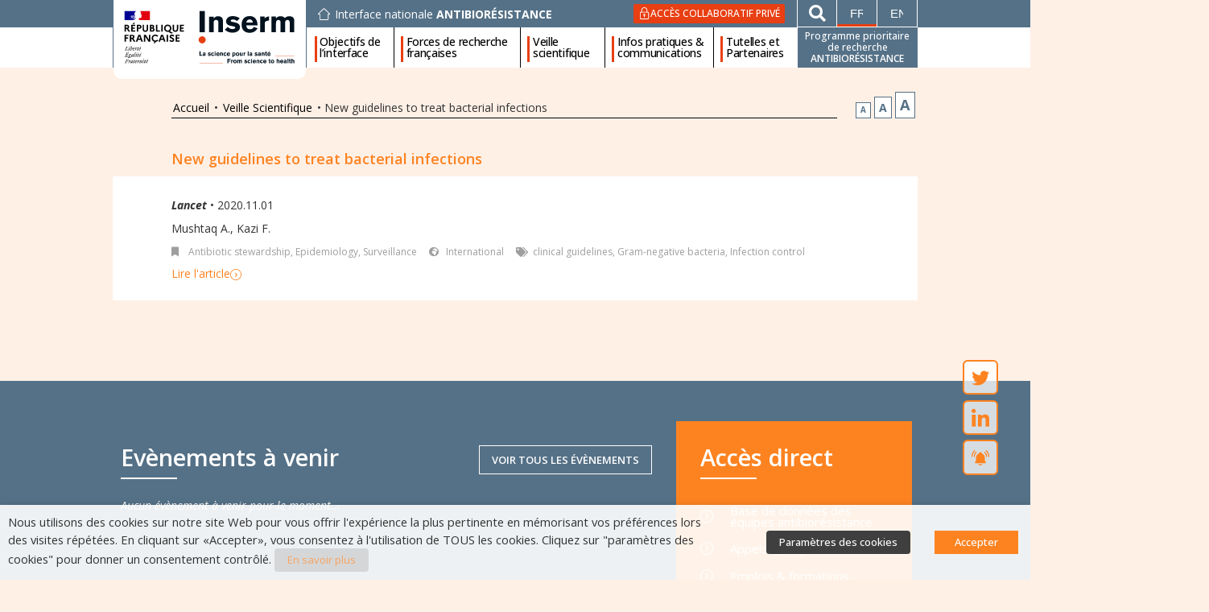

--- FILE ---
content_type: text/html
request_url: https://ppr-antibioresistance.inserm.fr/fr/?gdbc-client=3.1.43-1769602530908
body_size: 7308
content:
<!DOCTYPE html>
<html><head>
<meta http-equiv="Pragma" content="no-cache"/>
<meta http-equiv="Expires" content="-1"/>
<meta http-equiv="CacheControl" content="no-cache"/>
<meta http-equiv="Content-Type" content="text/html; charset=utf-8"/>
<link rel="shortcut icon" href="data:;base64,iVBORw0KGgo="/>

<script type="text/javascript">
(function(){
window["bobcmn"] = "1011101111101020000000420000000520000000620000000127da0c02c200000096200000000200000002300000000300000088https%3a%2f%2fppr%2dantibioresistance.inserm.fr%2ffr%2fveille%2dscientifique%2fnew%2dguidelines%2dto%2dtreat%2dbacterial%2dinfections%2f300000006/TSPD/[base64]";

window["failureConfig"] = "[base64]";window.ONzv=!!window.ONzv;try{(function(){(function iS(){var I=!1;function l(I){for(var l=0;I--;)l+=z(document.documentElement,null);return l}function z(I,l){var s="vi";l=l||new Z;return jS(I,function(I){I.setAttribute("data-"+s,l.O$());return z(I,l)},null)}function Z(){this.JO=1;this.Oo=0;this.Lj=this.JO;this.jl=null;this.O$=function(){this.jl=this.Oo+this.Lj;if(!isFinite(this.jl))return this.reset(),this.O$();this.Oo=this.Lj;this.Lj=this.jl;this.jl=null;return this.Lj};this.reset=function(){this.JO++;this.Oo=0;this.Lj=this.JO}}var s=!1;
function SS(I,l){var z=document.createElement(I);l=l||document.body;l.appendChild(z);z&&z.style&&(z.style.display="none")}function _S(l,z){z=z||l;var Z="|";function SS(I){I=I.split(Z);var l=[];for(var z=0;z<I.length;++z){var s="",_S=I[z].split(",");for(var JS=0;JS<_S.length;++JS)s+=_S[JS][JS];l.push(s)}return l}var _S=0,jS="datalist,details,embed,figure,hrimg,strong,article,formaddress|audio,blockquote,area,source,input|canvas,form,link,tbase,option,details,article";jS.split(Z);jS=SS(jS);jS=new RegExp(jS.join(Z),
"g");while(jS.exec(l))jS=new RegExp((""+new Date)[8],"g"),I&&(s=!0),++_S;return z(_S&&1)}function jS(I,l,z){(z=z||s)&&SS("div",I);I=I.children;var Z=0;for(var _S in I){z=I[_S];try{z instanceof HTMLElement&&(l(z),++Z)}catch(jS){}}return Z}_S(iS,l)})();var IS=26;try{var lS,oS,zS=_(926)?0:1,S_=_(652)?1:0,I_=_(948)?0:1,j_=_(40)?1:0;for(var o_=(_(700),0);o_<oS;++o_)zS+=(_(279),2),S_+=_(150)?2:1,I_+=(_(387),2),j_+=_(846)?3:2;lS=zS+S_+I_+j_;window.lj===lS&&(window.lj=++lS)}catch(z_){window.lj=lS}
var Z_=!0;function J(S){var I=arguments.length,l=[],z=1;while(z<I)l[z-1]=arguments[z++]-S;return String.fromCharCode.apply(String,l)}function Si(S){var I=79;!S||document[J(I,197,184,194,184,177,184,187,184,195,200,162,195,176,195,180)]&&document[J(I,197,184,194,184,177,184,187,184,195,200,162,195,176,195,180)]!==J(I,197,184,194,184,177,187,180)||(Z_=!1);return Z_}function L(S){var I=arguments.length,l=[];for(var z=1;z<I;++z)l.push(arguments[z]-S);return String.fromCharCode.apply(String,l)}
function _i(){}Si(window[_i[O(1086828,IS)]]===_i);Si(typeof ie9rgb4!==L(IS,128,143,136,125,142,131,137,136));Si(RegExp("\x3c")[O(1372179,IS)](function(){return"\x3c"})&!RegExp(L(IS,146,77,126))[L(IS,142,127,141,142)](function(){return"'x3'+'d';"}));
var Ii=window[J(IS,123,142,142,123,125,130,95,144,127,136,142)]||RegExp(J(IS,135,137,124,131,150,123,136,126,140,137,131,126),O(-8,IS))[O(1372179,IS)](window["\x6e\x61vi\x67a\x74\x6f\x72"]["\x75\x73e\x72A\x67\x65\x6et"]),ji=+new Date+(_(144)?6E5:529911),li,Oi,zi,si=window[L(IS,141,127,142,110,131,135,127,137,143,142)],iI=Ii?_(442)?3E4:43314:_(588)?6E3:3312;
document[L(IS,123,126,126,95,144,127,136,142,102,131,141,142,127,136,127,140)]&&document[L(IS,123,126,126,95,144,127,136,142,102,131,141,142,127,136,127,140)](L(IS,144,131,141,131,124,131,134,131,142,147,125,130,123,136,129,127),function(S){var I=16;document[L(I,134,121,131,121,114,121,124,121,132,137,99,132,113,132,117)]&&(document[J(I,134,121,131,121,114,121,124,121,132,137,99,132,113,132,117)]===O(1058781967,I)&&S[J(I,121,131,100,130,133,131,132,117,116)]?zi=!0:document[L(I,134,121,131,121,114,
121,124,121,132,137,99,132,113,132,117)]===O(68616527650,I)&&(li=+new Date,zi=!1,II()))});function O(S,I){S+=I;return S.toString(36)}function II(){if(!document[J(14,127,131,115,128,135,97,115,122,115,113,130,125,128)])return!0;var S=+new Date;if(S>ji&&(_(141)?6E5:544404)>S-li)return Si(!1);var I=Si(Oi&&!zi&&li+iI<S);li=S;Oi||(Oi=!0,si(function(){Oi=!1},_(219)?1:0));return I}II();var jI=[_(594)?17795081:12911188,_(289)?27611931586:2147483647,_(21)?1558153217:2002083871];
function JI(S){var I=4;S=typeof S===O(1743045672,I)?S:S[J(I,120,115,87,120,118,109,114,107)](_(373)?36:25);var l=window[S];if(!l||!l[J(I,120,115,87,120,118,109,114,107)])return;var z=""+l;window[S]=function(S,I){Oi=!1;return l(S,I)};window[S][J(I,120,115,87,120,118,109,114,107)]=function(){return z}}for(var lI=(_(442),0);lI<jI[O(1294399179,IS)];++lI)JI(jI[lI]);Si(!1!==window[L(IS,105,104,148,144)]);window.OI=window.OI||{};window.OI._O="[base64]";
function LI(S){var I=+new Date,l;!document[J(17,130,134,118,131,138,100,118,125,118,116,133,128,131,82,125,125)]||I>ji&&(_(383)?6E5:447119)>I-li?l=Si(!1):(l=Si(Oi&&!zi&&li+iI<I),li=I,Oi||(Oi=!0,si(function(){Oi=!1},_(418)?1:0)));return!(arguments[S]^l)}function _(S){return 854>S}(function oI(I){return I?0:oI(I)*oI(I)})(!0);})();}catch(x){}finally{ie9rgb4=void(0);};function ie9rgb4(a,b){return a>>b>>0};

})();

</script>

<script type="text/javascript" src="/TSPD/08b1c4791cab2000942f20c7cf00cc7a97d4694b4de62fda392d7a1858ebcb3233e9c6f8a9e69c22?type=8"></script>

<script type="text/javascript">
(function(){
window["blobfp"] = "[base64]";window["slobfp"] = "08e6da4c6e0b1000dcc2fc4a266a1a0f23ff529740ff5504";


})();

</script>

<script type="text/javascript" src="/TSPD/08b1c4791cab2000942f20c7cf00cc7a97d4694b4de62fda392d7a1858ebcb3233e9c6f8a9e69c22?type=12"></script>
<noscript>Please enable JavaScript to view the page content.<br/>Your support ID is: 10358985648068721753.</noscript>
</head><body>
</body></html>

--- FILE ---
content_type: text/css
request_url: https://ppr-antibioresistance.inserm.fr/wp-content/uploads/elementor/css/post-4868.css?ver=1761210027
body_size: 11290
content:
.elementor-4868 .elementor-element.elementor-element-1f22e4a6{margin-top:0px;margin-bottom:0px;}.elementor-4868 .elementor-element.elementor-element-30778583{margin-top:0px;margin-bottom:0px;}.elementor-4868 .elementor-element.elementor-element-281fa3a5 > .elementor-widget-wrap > .elementor-widget:not(.elementor-widget__width-auto):not(.elementor-widget__width-initial):not(:last-child):not(.elementor-absolute){margin-bottom:0px;}.elementor-4868 .elementor-element.elementor-element-281fa3a5 > .elementor-element-populated{padding:0px 73px 0px 73px;}.elementor-4868 .elementor-element.elementor-element-5f82357 .elementor-icon-list-items:not(.elementor-inline-items) .elementor-icon-list-item:not(:last-child){padding-bottom:calc(25px/2);}.elementor-4868 .elementor-element.elementor-element-5f82357 .elementor-icon-list-items:not(.elementor-inline-items) .elementor-icon-list-item:not(:first-child){margin-top:calc(25px/2);}.elementor-4868 .elementor-element.elementor-element-5f82357 .elementor-icon-list-items.elementor-inline-items .elementor-icon-list-item{margin-right:calc(25px/2);margin-left:calc(25px/2);}.elementor-4868 .elementor-element.elementor-element-5f82357 .elementor-icon-list-items.elementor-inline-items{margin-right:calc(-25px/2);margin-left:calc(-25px/2);}body.rtl .elementor-4868 .elementor-element.elementor-element-5f82357 .elementor-icon-list-items.elementor-inline-items .elementor-icon-list-item:after{left:calc(-25px/2);}body:not(.rtl) .elementor-4868 .elementor-element.elementor-element-5f82357 .elementor-icon-list-items.elementor-inline-items .elementor-icon-list-item:after{right:calc(-25px/2);}.elementor-4868 .elementor-element.elementor-element-5f82357 .elementor-icon-list-item:not(:last-child):after{content:"";height:60%;border-color:#7A7A7A;}.elementor-4868 .elementor-element.elementor-element-5f82357 .elementor-icon-list-items:not(.elementor-inline-items) .elementor-icon-list-item:not(:last-child):after{border-top-style:solid;border-top-width:1px;}.elementor-4868 .elementor-element.elementor-element-5f82357 .elementor-icon-list-items.elementor-inline-items .elementor-icon-list-item:not(:last-child):after{border-left-style:solid;}.elementor-4868 .elementor-element.elementor-element-5f82357 .elementor-inline-items .elementor-icon-list-item:not(:last-child):after{border-left-width:1px;}.elementor-4868 .elementor-element.elementor-element-5f82357 .elementor-icon-list-icon i{color:#333333;font-size:12px;}.elementor-4868 .elementor-element.elementor-element-5f82357 .elementor-icon-list-icon svg{fill:#333333;--e-icon-list-icon-size:12px;}.elementor-4868 .elementor-element.elementor-element-5f82357 .elementor-icon-list-icon{width:12px;}.elementor-4868 .elementor-element.elementor-element-5f82357 .elementor-icon-list-text, .elementor-4868 .elementor-element.elementor-element-5f82357 .elementor-icon-list-text a{color:#333333;}.elementor-4868 .elementor-element.elementor-element-5f82357 .elementor-icon-list-item{font-size:11px;}.elementor-4868 .elementor-element.elementor-element-5f82357 > .elementor-widget-container{margin:0px 0px 5px 0px;}.elementor-4868 .elementor-element.elementor-element-3dcacab2 .dce-title{font-size:18px;font-weight:600;line-height:20px;}.elementor-4868 .elementor-element.elementor-element-4cf3229e{margin-top:12px;margin-bottom:100px;}.elementor-4868 .elementor-element.elementor-element-6a084a42 > .elementor-widget-wrap > .elementor-widget:not(.elementor-widget__width-auto):not(.elementor-widget__width-initial):not(:last-child):not(.elementor-absolute){margin-bottom:0px;}.elementor-4868 .elementor-element.elementor-element-6a084a42:not(.elementor-motion-effects-element-type-background) > .elementor-widget-wrap, .elementor-4868 .elementor-element.elementor-element-6a084a42 > .elementor-widget-wrap > .elementor-motion-effects-container > .elementor-motion-effects-layer{background-color:#FFFFFF;}.elementor-4868 .elementor-element.elementor-element-6a084a42 > .elementor-element-populated{transition:background 0.3s, border 0.3s, border-radius 0.3s, box-shadow 0.3s;padding:20px 73px 20px 73px;}.elementor-4868 .elementor-element.elementor-element-6a084a42 > .elementor-element-populated > .elementor-background-overlay{transition:background 0.3s, border-radius 0.3s, opacity 0.3s;}.elementor-4868 .elementor-element.elementor-element-db42a31{text-align:left;width:var( --container-widget-width, 20% );max-width:20%;--container-widget-width:20%;--container-widget-flex-grow:0;}.elementor-4868 .elementor-element.elementor-element-db42a31 img{max-width:100%;border-style:solid;border-width:1px 1px 1px 1px;border-color:#646363;}.elementor-4868 .elementor-element.elementor-element-db42a31 > .elementor-widget-container{margin:0px 20px 0px 0px;}.elementor-4868 .elementor-element.elementor-element-33913047 > .elementor-container > .elementor-column > .elementor-widget-wrap{align-content:flex-start;align-items:flex-start;}.elementor-4868 .elementor-element.elementor-element-564a96eb > .elementor-widget-wrap > .elementor-widget:not(.elementor-widget__width-auto):not(.elementor-widget__width-initial):not(:last-child):not(.elementor-absolute){margin-bottom:0px;}.elementor-4868 .elementor-element.elementor-element-c571ac6 .dce-tokens{color:#333333;}.elementor-4868 .elementor-element.elementor-element-c571ac6 > .elementor-widget-container{margin:5px 0px 5px 0px;}.elementor-4868 .elementor-element.elementor-element-5469f2f .elementor-repeater-item-0d5b543{margin-bottom:2px;}.elementor-4868 .elementor-element.elementor-element-5469f2f > .elementor-widget-container{margin:0px 0px 5px 0px;}.elementor-4868 .elementor-element.elementor-element-5469f2f{width:auto;max-width:auto;}.elementor-4868 .elementor-element.elementor-element-70dfa9b8 .elementor-icon-list-items:not(.elementor-inline-items) .elementor-icon-list-item:not(:last-child){padding-bottom:calc(15px/2);}.elementor-4868 .elementor-element.elementor-element-70dfa9b8 .elementor-icon-list-items:not(.elementor-inline-items) .elementor-icon-list-item:not(:first-child){margin-top:calc(15px/2);}.elementor-4868 .elementor-element.elementor-element-70dfa9b8 .elementor-icon-list-items.elementor-inline-items .elementor-icon-list-item{margin-right:calc(15px/2);margin-left:calc(15px/2);}.elementor-4868 .elementor-element.elementor-element-70dfa9b8 .elementor-icon-list-items.elementor-inline-items{margin-right:calc(-15px/2);margin-left:calc(-15px/2);}body.rtl .elementor-4868 .elementor-element.elementor-element-70dfa9b8 .elementor-icon-list-items.elementor-inline-items .elementor-icon-list-item:after{left:calc(-15px/2);}body:not(.rtl) .elementor-4868 .elementor-element.elementor-element-70dfa9b8 .elementor-icon-list-items.elementor-inline-items .elementor-icon-list-item:after{right:calc(-15px/2);}.elementor-4868 .elementor-element.elementor-element-70dfa9b8 .elementor-icon-list-icon i{color:#9E9E9E;font-size:12px;}.elementor-4868 .elementor-element.elementor-element-70dfa9b8 .elementor-icon-list-icon svg{fill:#9E9E9E;--e-icon-list-icon-size:12px;}.elementor-4868 .elementor-element.elementor-element-70dfa9b8 .elementor-icon-list-icon{width:12px;}body:not(.rtl) .elementor-4868 .elementor-element.elementor-element-70dfa9b8 .elementor-icon-list-text{padding-left:9px;}body.rtl .elementor-4868 .elementor-element.elementor-element-70dfa9b8 .elementor-icon-list-text{padding-right:9px;}.elementor-4868 .elementor-element.elementor-element-70dfa9b8 .elementor-icon-list-text, .elementor-4868 .elementor-element.elementor-element-70dfa9b8 .elementor-icon-list-text a{color:#9E9E9E;}.elementor-4868 .elementor-element.elementor-element-70dfa9b8 .elementor-icon-list-item{font-size:12px;}.elementor-4868 .elementor-element.elementor-element-70dfa9b8 > .elementor-widget-container{margin:5px 0px 10px 0px;}.elementor-4868 .elementor-element.elementor-element-708ab795 .elementor-button-content-wrapper{flex-direction:row-reverse;}.elementor-4868 .elementor-element.elementor-element-708ab795 .elementor-button .elementor-button-content-wrapper{gap:12px;}.elementor-4868 .elementor-element.elementor-element-708ab795 .elementor-button{font-size:14px;font-weight:normal;text-transform:none;fill:#FD8321;color:#FD8321;background-color:rgba(255, 255, 255, 0);padding:0px 0px 0px 0px;}.elementor-4868 .elementor-element.elementor-element-708ab795 .elementor-button:hover, .elementor-4868 .elementor-element.elementor-element-708ab795 .elementor-button:focus{color:#557187;background-color:rgba(255, 255, 255, 0);}.elementor-4868 .elementor-element.elementor-element-708ab795 .elementor-button:hover svg, .elementor-4868 .elementor-element.elementor-element-708ab795 .elementor-button:focus svg{fill:#557187;}.elementor-4868 .elementor-element.elementor-element-708ab795 > .elementor-widget-container{padding:0px 0px 0px 0px;}.elementor-4868 .elementor-element.elementor-element-708ab795{width:auto;max-width:auto;}@media(min-width:768px){.elementor-4868 .elementor-element.elementor-element-6a084a42{width:100%;}.elementor-4868 .elementor-element.elementor-element-564a96eb{width:100%;}}@media(max-width:1024px){.elementor-4868 .elementor-element.elementor-element-281fa3a5 > .elementor-element-populated{margin:20px 0px 0px 0px;--e-column-margin-right:0px;--e-column-margin-left:0px;padding:0px 20px 0px 20px;}.elementor-4868 .elementor-element.elementor-element-6a084a42 > .elementor-element-populated{padding:20px 20px 20px 20px;}}@media(max-width:767px){.elementor-4868 .elementor-element.elementor-element-281fa3a5 > .elementor-element-populated{padding:0px 10px 0px 10px;}.elementor-4868 .elementor-element.elementor-element-6a084a42 > .elementor-element-populated{padding:10px 10px 10px 10px;}}/* Start custom CSS for theme-post-featured-image, class: .elementor-element-db42a31 */.elementor-4868 .elementor-element.elementor-element-db42a31{
    float: left;
}/* End custom CSS */
/* Start custom CSS for post-info, class: .elementor-element-70dfa9b8 */.elementor-4868 .elementor-element.elementor-element-70dfa9b8 a:hover,
.elementor-4868 .elementor-element.elementor-element-70dfa9b8 a:active{
    color: var(--main-color-orange);
    text-decoration: underline;
}/* End custom CSS */
/* Start custom CSS for button, class: .elementor-element-708ab795 */.elementor-4868 .elementor-element.elementor-element-708ab795 svg{
    margin-top: 1px;
    transition: all .3s;
}

.elementor-4868 .elementor-element.elementor-element-708ab795 svg *{
    transition: all .3s;
}

.elementor-4868 .elementor-element.elementor-element-708ab795 a:hover svg *,
.elementor-4868 .elementor-element.elementor-element-708ab795 a:focus svg *,
.elementor-4868 .elementor-element.elementor-element-708ab795 a:active svg *{
    fill: var(--main-color-anthracite) !important;
}/* End custom CSS */
/* Start custom CSS for section, class: .elementor-element-33913047 */.elementor-4868 .elementor-element.elementor-element-33913047{
    width: 80%;
    display: inline-block;
}

.elementor-4868 .elementor-element.elementor-element-33913047.no-thumbnail{
    width: 100%;
    display: inline-block;
}/* End custom CSS */

--- FILE ---
content_type: application/javascript
request_url: https://ppr-antibioresistance.inserm.fr/wp-content/plugins/buddyforms-premium/assets/resources/garlicjs/garlic.js?ver=6.5.4
body_size: 18499
content:
/*
 Garlic.js allows you to automatically persist your forms' text field values locally,
 until the form is submitted. This way, your users don't lose any precious data if they
 accidentally close their tab or browser.

 author: Guillaume Potier - @guillaumepotier
 */

!function ($) {

    "use strict";
    /*global localStorage */
    /*global document */

    /* STORAGE PUBLIC CLASS DEFINITION
     * =============================== */
    var Storage = function (options) {
        this.defined = 'undefined' !== typeof localStorage;
    }

    Storage.prototype = {

        constructor: Storage

        , get: function (key, placeholder) {
            return localStorage.getItem(key) ? localStorage.getItem(key) : 'undefined' !== typeof placeholder ? placeholder : null;
        }

        , has: function (key) {
            return localStorage.getItem(key) ? true : false;
        }

        , set: function (key, value, fn) {
            if ('string' === typeof value) {

                // if value is null, remove storage if exists
                if ('' === value) {
                    this.destroy(key);
                } else {
                    localStorage.setItem(key, value);
                }
            }

            return 'function' === typeof fn ? fn() : true;
        }

        , destroy: function (key, fn) {
            localStorage.removeItem(key);
            return 'function' === typeof fn ? fn() : true;
        }

        , clean: function (fn) {
            for (var i = localStorage.length - 1; i >= 0; i--) {
                if ('undefined' === typeof Array.indexOf && -1 !== localStorage.key(i).indexOf('garlic:')) {
                    localStorage.removeItem(localStorage.key(i));
                }
            }

            return 'function' === typeof fn ? fn() : true;
        }

        , clear: function (fn) {
            localStorage.clear();
            return 'function' === typeof fn ? fn() : true;
        }
    }

    /* GARLIC PUBLIC CLASS DEFINITION
     * =============================== */

    var Garlic = function (element, storage, options) {
        this.init('garlic', element, storage, options);
    }

    Garlic.prototype = {

        constructor: Garlic

        /* init data, bind jQuery on() actions */
        , init: function (type, element, storage, options) {
            this.type = type;
            this.$element = $(element);
            this.options = this.getOptions(options);
            this.storage = storage;
            this.path = this.options.getPath(this.$element) || this.getPath();
            this.parentForm = this.$element.closest('form');
            this.$element.addClass('garlic-auto-save');
            this.expiresFlag = !this.options.expires ? false : ( this.$element.data('expires') ? this.path : this.getPath(this.parentForm) ) + '_flag';

            // bind garlic events
            this.$element.on(this.options.events.join('.' + this.type + ' '), false, $.proxy(this.persist, this));

            if (this.options.destroy) {
                $(this.parentForm).on('submit reset', false, $.proxy(this.destroy, this));
            }

            // retrieve garlic persisted data
            this.retrieve();
        }

        , getOptions: function (options) {
            return $.extend({}, $.fn[this.type].defaults, options, this.$element.data());
        }

        /* temporary store data / state in localStorage */
        , persist: function () {

            // some binded events are redundant (change & paste for example), persist only once by field val
            if (this.val === this.getVal()) {
                return;
            }

            this.val = this.getVal();

            // if auto-expires is enabled, set the expiration date for future auto-deletion
            if (this.options.expires) {
                this.storage.set(this.expiresFlag, ( new Date().getTime() + this.options.expires * 1000 ).toString());
            }

            this.storage.set(this.path, this.getVal());

            this.options.onPersist(this.$element, this.getVal());
        }

        , getVal: function () {
            return !this.$element.is('input[type=checkbox]') ? this.$element.val() : ( this.$element.prop('checked') ? 'checked' : 'unchecked' );
        }

        /* retrieve localStorage data / state and update elem accordingly */
        , retrieve: function () {
            if (this.storage.has(this.path)) {

                // if data expired, destroy it!
                if (this.options.expires) {
                    var date = new Date().getTime();
                    if (this.storage.get(this.expiresFlag) < date.toString()) {
                        this.storage.destroy(this.path);
                        return;
                    } else {
                        this.$element.attr('expires-in', Math.floor(( parseInt(this.storage.get(this.expiresFlag)) - date ) / 1000));
                    }
                }

                var storedValue = this.storage.get(this.path);

                // if conflictManager enabled, manage fields with already provided data, different from the one stored
                if (this.options.conflictManager.enabled && this.detectConflict()) {
                    return this.conflictManager();
                }

                // input[type=checkbox] and input[type=radio] have a special checked / unchecked behavior
                if (this.$element.is('input[type=radio], input[type=checkbox]')) {

                    // for checkboxes and radios
                    if ('checked' === storedValue || this.$element.val() === storedValue) {
                        return this.$element.attr('checked', true);

                        // only needed for checkboxes
                    } else if ('unchecked' === storedValue) {
                        this.$element.attr('checked', false);
                    }

                    return;
                }

                // for input[type=text], select and textarea, just set val()
                this.$element.val(storedValue);

                // trigger an input event given the value has been changed
                this.$element.trigger('input');

                // trigger custom user function when data is retrieved
                this.options.onRetrieve(this.$element, storedValue);

                return;
            }
        }

        /* there is a conflict when initial data / state differs from persisted data / state */
        , detectConflict: function () {
            var self = this;

            // radio buttons and checkboxes are yet not supported
            if (this.$element.is('input[type=checkbox], input[type=radio]')) {
                return false;
            }

            // there is a default not null value and we have a different one stored
            if (this.$element.val() && this.storage.get(this.path) !== this.$element.val()) {

                // for select elements, we need to check if there is a default checked value
                if (this.$element.is('select')) {
                    var selectConflictDetected = false;

                    // foreach each options except first one, always considered as selected, seeking for a default selected one
                    this.$element.find('option').each(function () {
                        if ($(this).index() !== 0 && $(this).attr('selected') && $(this).val() !== self.storage.get(this.path)) {
                            selectConflictDetected = true;
                            return;
                        }
                    });

                    return selectConflictDetected;
                }

                return true;
            }

            return false;
        }

        /* manage here the conflict, show default value depending on options.garlicPriority value */
        , conflictManager: function () {

            // user can define here a custom function that could stop Garlic default behavior, if returns false
            if ('function' === typeof this.options.conflictManager.onConflictDetected
                && !this.options.conflictManager.onConflictDetected(this.$element, this.storage.get(this.path))) {
                return false;
            }

            if (this.options.conflictManager.garlicPriority) {
                this.$element.data('swap-data', this.$element.val());
                this.$element.data('swap-state', 'garlic');
                this.$element.val(this.storage.get(this.path));
            } else {
                this.$element.data('swap-data', this.storage.get(this.path));
                this.$element.data('swap-state', 'default');
            }

            this.swapHandler();
            this.$element.addClass('garlic-conflict-detected');
            this.$element.closest('input[type=submit]').attr('disabled', true);
        }

        /* manage swap user interface */
        , swapHandler: function () {
            var swapChoiceElem = $(this.options.conflictManager.template);
            this.$element.after(swapChoiceElem.text(this.options.conflictManager.message));
            swapChoiceElem.on('click', false, $.proxy(this.swap, this));
        }

        /* swap data / states for conflicted elements */
        , swap: function () {
            var val = this.$element.data('swap-data');
            this.$element.data('swap-state', 'garlic' === this.$element.data('swap-state') ? 'default' : 'garlic');
            this.$element.data('swap-data', this.$element.val());
            $(this.$element).val(val);
        }

        /* delete localStorage persistance only */
        , destroy: function () {
            this.storage.destroy(this.path);
        }

        /* remove data / reset state AND delete localStorage */
        , remove: function () {
            this.remove();

            if (this.$element.is('input[type=radio], input[type=checkbox]')) {
                $(this.$element).prop('checked', false);
                return;
            }

            this.$element.val('');
        }

        /* retuns an unique identifier for form elements, depending on their behaviors:
         * radio buttons: domain > pathname > form.<attr.name>[:eq(x)] > input.<attr.name>
         no eq(); must be all stored under the same field name inside the same form

         * checkbokes: domain > pathname > form.<attr.name>[:eq(x)] > [fieldset, div, span..] > input.<attr.name>[:eq(y)]
         cuz' they have the same name, must detect their exact position in the form. detect the exact hierarchy in DOM elements

         * other inputs: domain > pathname > form.<attr.name>[:eq(x)] > input.<attr.name>[:eq(y)]
         we just need the element name / eq() inside a given form
         */
        , getPath: function (elem) {

            if ('undefined' === typeof elem) {
                elem = this.$element;
            }

            if (this.options.getPath(elem)) {
                return this.options.getPath(elem);
            }

            // Requires one element.
            if (elem.length != 1) {
                return false;
            }

            var path = ''
                , fullPath = elem.is('input[type=checkbox]')
                , node = elem;

            while (node.length) {
                var realNode = node[0]
                    , name = realNode.nodeName;

                if (!name) {
                    break;
                }

                name = name.toLowerCase();

                var parent = node.parent()
                    , siblings = parent.children(name);

                // don't need to pollute path with select, fieldsets, divs and other noisy elements,
                // exept for checkboxes that need exact path, cuz have same name and sometimes same eq()!
                if (!$(realNode).is('form, input, select, textarea') && !fullPath) {
                    node = parent;
                    continue;
                }

                // set input type as name + name attr if exists
                name += $(realNode).attr('name') ? '.' + $(realNode).attr('name') : '';

                // if has sibilings, get eq(), exept for radio buttons
                if (siblings.length > 1 && !$(realNode).is('input[type=radio]')) {
                    name += ':eq(' + siblings.index(realNode) + ')';
                }

                path = name + ( path ? '>' + path : '' );

                // break once we came up to form:eq(x), no need to go further
                if ('form' == realNode.nodeName.toLowerCase()) {
                    break;
                }

                node = parent;
            }

            return 'garlic:' + document.domain + ( this.options.domain ? '*' : window.location.pathname ) + '>' + path;
        }

        , getStorage: function () {
            return this.storage;
        }
    }

    /* GARLIC PLUGIN DEFINITION
     * ========================= */

    $.fn.garlic = function (option, fn) {
        var options = $.extend(true, {}, $.fn.garlic.defaults, option, this.data())
            , storage = new Storage()
            , returnValue = false;

        // this plugin heavily rely on local Storage. If there is no localStorage or data-storage=false, no need to go further
        if (!storage.defined) {
            return false;
        }

        function bind(self) {
            var $this = $(self)
                , data = $this.data('garlic')
                , fieldOptions = $.extend({}, options, $this.data());

            // don't bind an elem with data-storage=false
            if ('undefined' !== typeof fieldOptions.storage && !fieldOptions.storage) {
                return;
            }

            // don't bind a password type field
            if ('password' === $(self).attr('type')) {
                return;
            }

            // if data never binded, bind it right now!
            if (!data) {
                $this.data('garlic', ( data = new Garlic(self, storage, fieldOptions) ));
            }

            // here is our garlic public function accessor, currently does not support args
            if ('string' === typeof option && 'function' === typeof data[option]) {
                return data[option]();
            }
        }

        // loop through every elemt we want to garlic
        this.each(function () {

            // if a form elem is given, bind all its input children
            if ($(this).is('form')) {
                $(this).find(options.inputs).each(function () {
                    if ($(this).is(options.excluded)) {
                        return;
                    }
                    returnValue = bind($(this));
                });

                // if it is a Garlic supported single element, bind it too
                // add here a return instance, cuz' we could call public methods on single elems with data[option]() above
            } else if ($(this).is(options.inputs)) {
                if ($(this).is(options.excluded)) {
                    return;
                }
                returnValue = bind($(this));
            }
        });

        return 'function' === typeof fn ? fn() : returnValue;
    }

    /* GARLIC CONFIGS & OPTIONS
     * ========================= */
    $.fn.garlic.Constructor = Garlic;

    $.fn.garlic.defaults = {
        destroy: true                                                                                         // Remove or not localstorage on submit & clear
        , inputs: 'input, textarea, select'                                                                     // Default supported inputs.
        , excluded: 'input[type="file"], input[type="hidden"]'                                                  // Default ignored inputs.
        , events: ['DOMAttrModified', 'textInput', 'input', 'change', 'click', 'keypress', 'paste', 'focus']  // Events list that trigger a localStorage
        , domain: false                                                                                         // Store et retrieve forms data accross all domain, not just on
        , expires: false                                                                                        // false for no expiration, otherwise (int) in seconds for auto-expiration
        , conflictManager: {
            enabled: false                                                                                      // Manage default data and persisted data. If false, persisted data will always replace default ones
            , garlicPriority: true                                                                                // If form have default data, garlic persisted data will be shown first
            , template: '<span class="garlic-swap"></span>'                                                       // Template used to swap between values if conflict detected
            , message: 'This is your saved data. Click here to see default one'                                   // Default message for swapping data / state
            , onConflictDetected: function ($item, storedVal) {
                return true;
            }                                  // This function will be triggered if a conflict is detected on an item. Return true if you want Garlic behavior, return false if you want to override it
        }
        , getPath: function ($item) {
        }                                                                         // Set your own key-storing strategy per field
        , onRetrieve: function ($item, storedVal) {
        }                                                           // This function will be triggered each time Garlic find an retrieve a local stored data for a field
        , onPersist: function ($item, storedVal) {
        }                                                            // This function will be triggered each time Garlic stores a field to local storage
    }


    /* GARLIC DATA-API
     * =============== */
    $(window).on('load', function () {
        $('[data-persist="garlic"]').each(function () {
            $(this).garlic();
        })
    });

// This plugin works with jQuery or Zepto (with data extension builded for Zepto. See changelog 0.0.6)
}(window.jQuery || window.Zepto);


--- FILE ---
content_type: application/javascript
request_url: https://ppr-antibioresistance.inserm.fr/wp-content/plugins/dynamic-content-for-elementor/assets/js/acf-repeater.min.js?ver=2.8.1
body_size: 11141
content:
const initializeSwiper=(options,element)=>{if('undefined'===typeof Swiper){const asyncSwiper=elementorFrontend.utils.swiper;new asyncSwiper(jQuery(element),options).then((newSwiperInstance)=>{mySwiper=newSwiperInstance})}else{mySwiper=new Swiper(jQuery(element),options)}};const manageAutoplayInsideTab=(tabWrapper,options,elementSwiper)=>{if(!tabWrapper.hidden){initializeSwiper(options,elementSwiper)}
var observer=new MutationObserver(function(_,observer){if(!tabWrapper.hidden){initializeSwiper(options,elementSwiper)}});var observerConfig={attributes:!0,attributeFilter:["hidden"]};observer.observe(tabWrapper,observerConfig)};(function($){var WidgetDyncontel_ACFRepeaterHandler=function($scope,$){var elementSettings=dceGetElementSettings($scope);var $block_acfgallery='.dce-acf-repeater';if(elementSettings.dce_acf_repeater_format=='accordion'){$scope.find('.elementor-tab-title').on('click',function(){if(elementSettings.dce_acf_repeater_accordion_close){$scope.find('.elementor-active').not(this).each(function(){jQuery(this).toggleClass('elementor-active');jQuery(this).next().slideToggle().toggleClass('elementor-active')})}
jQuery(this).toggleClass('elementor-active');jQuery(this).next().slideToggle().toggleClass('elementor-active');return!1})}
if(elementSettings.dce_acf_repeater_format=='masonry'){var $grid_dce_repeater=$scope.find($block_acfgallery).masonry({itemSelector:'.dce-acf-repeater-item',});$grid_dce_repeater.imagesLoaded().progress(function(){$grid_dce_repeater.masonry('layout')})}else if(elementSettings.dce_acf_repeater_format=='justified'){$scope.find('.justified-grid').imagesLoaded().progress(function(){});$scope.find('.justified-grid').justifiedGallery({rowHeight:Number(elementSettings.justified_rowHeight.size)||170,maxRowHeight:-1,selector:'figure, div:not(.spinner)',imgSelector:'> img, > a > img, > div > a > img, > div > img',margins:Number(elementSettings.justified_margin.size)||0,lastRow:elementSettings.justified_lastRow})}else if(elementSettings.dce_acf_repeater_format=='slider_carousel'){var elementSwiper=$scope.find('.dce-acf-repeater-slider_carousel')[0];var id_scope=$scope.attr('data-id');var id_post=$scope.closest('.elementor').attr('data-post-id');var counter_id=$scope.find('.dce-acf-repeater-slider_carousel').attr('counter-id');var cicloInfinito=!1;var slideInitNum=0;var slidesPerView=Number(elementSettings.slidesPerView);var slideNum=$scope.find('.repeater-item').length;cicloInfinito=Boolean(elementSettings.loop);var elementorBreakpoints=elementorFrontend.config.breakpoints;var swiperOptions={direction:'horizontal',initialSlide:slideInitNum,speed:Number(elementSettings.speed_slider)||300,autoHeight:Boolean(elementSettings.autoHeight),roundLengths:Boolean(elementSettings.roundLengths),effect:elementSettings.effects||'slide',slidesPerView:slidesPerView||'auto',slidesPerGroup:Number(elementSettings.slidesPerGroup)||1,spaceBetween:Number(elementSettings.spaceBetween)||0,slidesOffsetBefore:0,slidesOffsetAfter:0,slidesPerColumn:Number(elementSettings.slidesColumn)||1,slidesPerColumnFill:'row',centerInsufficientSlides:elementSettings.centerInsufficientSlides==='yes',watchOverflow:!0,centeredSlides:elementSettings.centeredSlides2==='yes',grabCursor:Boolean(elementSettings.grabCursor),freeMode:Boolean(elementSettings.freeMode),freeModeMomentum:Boolean(elementSettings.freeModeMomentum),freeModeMomentumRatio:Number(elementSettings.freeModeMomentumRatio)||1,freeModeMomentumVelocityRatio:Number(elementSettings.freeModeMomentumVelocityRatio)||1,freeModeMomentumBounce:Boolean(elementSettings.freeModeMomentumBounce),freeModeMomentumBounceRatio:Number(elementSettings.speed)||1,freeModeMinimumVelocity:Number(elementSettings.speed)||0.02,freeModeSticky:Boolean(elementSettings.freeModeSticky),loop:cicloInfinito,navigation:{nextEl:$scope.find('> .elementor-widget-container > .dce-acf-repeater > .swiper-button-next'),prevEl:$scope.find('> .elementor-widget-container > .dce-acf-repeater > .swiper-button-prev'),},pagination:{el:id_post?'.dce-elementor-post-'+id_post+' .elementor-element-'+id_scope+' .pagination-'+counter_id:'.pagination-'+counter_id,clickable:!0,type:String(elementSettings.pagination_type)||'bullets',dynamicBullets:!0,renderFraction:function(currentClass,totalClass){return'<span class="'+currentClass+'"></span>'+'<span class="separator">'+String(elementSettings.fraction_separator)+'</span>'+'<span class="'+totalClass+'"></span>'},},mousewheel:Boolean(elementSettings.mousewheelControl),keyboard:{enabled:Boolean(elementSettings.keyboardControl),},on:{init:function(){$('body').attr('data-carousel-'+id_scope,this.realIndex)},slideChange:function(e){$('body').attr('data-carousel-'+id_scope,this.realIndex)},}};if(elementSettings.useAutoplay){swiperOptions=$.extend(swiperOptions,{autoplay:!0});var autoplayDelay=Number(elementSettings.autoplay);if(!autoplayDelay){autoplayDelay=3000}else{autoplayDelay=Number(elementSettings.autoplay)}
swiperOptions=$.extend(swiperOptions,{autoplay:{delay:autoplayDelay,disableOnInteraction:Boolean(elementSettings.autoplayDisableOnInteraction),stopOnLastSlide:Boolean(elementSettings.autoplayStopOnLast)}})}
swiperOptions.breakpoints=dynamicooo.makeSwiperBreakpoints({slidesPerView:{elementor_key:'slidesPerView',default_value:'auto'},slidesPerGroup:{elementor_key:'slidesPerGroup',default_value:1},spaceBetween:{elementor_key:'spaceBetween',default_value:0,},slidesPerColumn:{elementor_key:'slidesColumn',default_value:1,}},elementSettings);{let isCarousel=elementSettings.dce_acf_repeater_format=='slider_carousel';if(!isCarousel){initializeSwiper(swiperOptions,elementSwiper)}else{let elementorTab=elementSwiper.closest('.elementor-tab-content');if(elementorTab&&elementSettings.useAutoplay){manageAutoplayInsideTab(elementorTab,swiperOptions,elementSwiper)}else{initializeSwiper(swiperOptions,elementSwiper)}}}
if(elementSettings.useAutoplay&&elementSettings.autoplayStopOnHover){$(elementSwiper).on({mouseenter:function(){mySwiper.autoplay.stop()},mouseleave:function(){mySwiper.autoplay.start()}})}}
if(elementSettings.enabled_wow){var wow=new WOW({boxClass:'wow',animateClass:'animated',offset:0,mobile:!0,live:!0,callback:function(box){},scrollContainer:null});wow.init()}
var initPhotoSwipeFromDOM=function(gallerySelector){var parseThumbnailElements=function(el){var thumbElements=el.childNodes,numNodes=thumbElements.length,items=[],figureEl,linkEl,size,item;for(var i=0;i<numNodes;i++){figureEl=thumbElements[i];if(figureEl.nodeType!==1){continue}
linkEl=figureEl.children[0].getElementsByTagName('a')[0];size=linkEl.getAttribute('data-size').split('x');item={src:linkEl.getAttribute('href'),w:parseInt(size[0],10),h:parseInt(size[1],10)};if(figureEl.children.length>1){item.title=figureEl.children[1].innerHTML}
if(linkEl.children.length>0){item.msrc=linkEl.children[0].getAttribute('src')}
item.el=figureEl;items.push(item)}
return items};var closest=function closest(el,fn){return el&&(fn(el)?el:closest(el.parentNode,fn))};var onThumbnailsClick=function(e){e=e||window.event;e.preventDefault?e.preventDefault():e.returnValue=!1;var eTarget=e.target||e.srcElement;var clickedListItem=closest(eTarget,function(el){return(el.tagName&&el.tagName.toUpperCase()==='FIGURE')});if(!clickedListItem){return}
var clickedGallery=clickedListItem.parentNode,childNodes=clickedListItem.parentNode.childNodes,numChildNodes=childNodes.length,nodeIndex=0,index;for(var i=0;i<numChildNodes;i++){if(childNodes[i].nodeType!==1){continue}
if(childNodes[i]===clickedListItem){index=nodeIndex;break}
nodeIndex++}
if(index>=0){openPhotoSwipe(index,clickedGallery)}
return!1};var photoswipeParseHash=function(){var hash=window.location.hash.substring(1),params={};if(hash.length<5){return params}
var vars=hash.split('&');for(var i=0;i<vars.length;i++){if(!vars[i]){continue}
var pair=vars[i].split('=');if(pair.length<2){continue}
params[pair[0]]=pair[1]}
if(params.gid){params.gid=parseInt(params.gid,10)}
return params};var openPhotoSwipe=function(index,galleryElement,disableAnimation,fromURL){var pswpElement=document.querySelectorAll('.pswp')[0],gallery,options,items;items=parseThumbnailElements(galleryElement);options={galleryUID:galleryElement.getAttribute('data-pswp-uid'),getThumbBoundsFn:function(index){var thumbnail=items[index].el.getElementsByTagName('img')[0],pageYScroll=window.pageYOffset||document.documentElement.scrollTop,rect=thumbnail.getBoundingClientRect();return{x:rect.left,y:rect.top+pageYScroll,w:rect.width}}};if(fromURL){if(options.galleryPIDs){for(var j=0;j<items.length;j++){if(items[j].pid==index){options.index=j;break}}}else{options.index=parseInt(index,10)-1}}else{options.index=parseInt(index,10)}
if(isNaN(options.index)){return}
if(disableAnimation){options.showAnimationDuration=0}
gallery=new PhotoSwipe(pswpElement,PhotoSwipeUI_Default,items,options);gallery.init()};var galleryElements=document.querySelectorAll(gallerySelector);for(var i=0,l=galleryElements.length;i<l;i++){galleryElements[i].setAttribute('data-pswp-uid',i+1);galleryElements[i].onclick=onThumbnailsClick}
var hashData=photoswipeParseHash();if(hashData.pid&&hashData.gid){openPhotoSwipe(hashData.pid,galleryElements[hashData.gid-1],!0,!0)}};if($scope.find('.dynamic_acfgallery.is-lightbox.photoswipe, .dynamic_gallery.is-lightbox.photoswipe').length>0){if($('body').find('.pswp').length<1)
photoSwipeContent();initPhotoSwipeFromDOM('.dynamic_acfgallery.is-lightbox.photoswipe, .dynamic_gallery.is-lightbox.photoswipe')}};$(window).on('elementor/frontend/init',function(){elementorFrontend.hooks.addAction('frontend/element_ready/dce-acf-repeater-v2.default',WidgetDyncontel_ACFRepeaterHandler)});var photoSwipeContent=function(){$('body').append('<div class="pswp" tabindex="-1" role="dialog" aria-hidden="true"><div class="pswp__bg"></div><div class="pswp__scroll-wrap"><div class="pswp__container"><div class="pswp__item"></div><div class="pswp__item"></div><div class="pswp__item"></div></div><div class="pswp__ui pswp__ui--hidden"><div class="pswp__top-bar"><div class="pswp__counter"></div><button class="pswp__button pswp__button--close" title="Close (Esc)"></button><button class="pswp__button pswp__button--share" title="Share"></button><button class="pswp__button pswp__button--fs" title="Toggle fullscreen"></button><button class="pswp__button pswp__button--zoom" title="Zoom in/out"></button><div class="pswp__preloader"><div class="pswp__preloader__icn"><div class="pswp__preloader__cut"><div class="pswp__preloader__donut"></div></div></div></div></div><div class="pswp__share-modal pswp__share-modal--hidden pswp__single-tap"><div class="pswp__share-tooltip"></div></div><button class="pswp__button pswp__button--arrow--left" title="Previous (arrow left)"></button><button class="pswp__button pswp__button--arrow--right" title="Next (arrow right)"></button><div class="pswp__caption"><div class="pswp__caption__center"></div></div></div></div></div>')}})(jQuery)